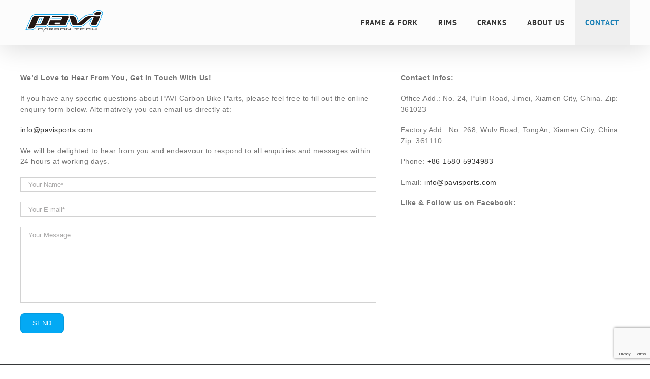

--- FILE ---
content_type: text/html; charset=utf-8
request_url: https://www.google.com/recaptcha/api2/anchor?ar=1&k=6Lc6gl4mAAAAAArt1kcpj-iVmZMoUk8KIZY1Y034&co=aHR0cHM6Ly9wYXZpc3BvcnRzLmNvbTo0NDM.&hl=en&v=PoyoqOPhxBO7pBk68S4YbpHZ&size=invisible&anchor-ms=20000&execute-ms=30000&cb=emzxk1prqh8j
body_size: 48768
content:
<!DOCTYPE HTML><html dir="ltr" lang="en"><head><meta http-equiv="Content-Type" content="text/html; charset=UTF-8">
<meta http-equiv="X-UA-Compatible" content="IE=edge">
<title>reCAPTCHA</title>
<style type="text/css">
/* cyrillic-ext */
@font-face {
  font-family: 'Roboto';
  font-style: normal;
  font-weight: 400;
  font-stretch: 100%;
  src: url(//fonts.gstatic.com/s/roboto/v48/KFO7CnqEu92Fr1ME7kSn66aGLdTylUAMa3GUBHMdazTgWw.woff2) format('woff2');
  unicode-range: U+0460-052F, U+1C80-1C8A, U+20B4, U+2DE0-2DFF, U+A640-A69F, U+FE2E-FE2F;
}
/* cyrillic */
@font-face {
  font-family: 'Roboto';
  font-style: normal;
  font-weight: 400;
  font-stretch: 100%;
  src: url(//fonts.gstatic.com/s/roboto/v48/KFO7CnqEu92Fr1ME7kSn66aGLdTylUAMa3iUBHMdazTgWw.woff2) format('woff2');
  unicode-range: U+0301, U+0400-045F, U+0490-0491, U+04B0-04B1, U+2116;
}
/* greek-ext */
@font-face {
  font-family: 'Roboto';
  font-style: normal;
  font-weight: 400;
  font-stretch: 100%;
  src: url(//fonts.gstatic.com/s/roboto/v48/KFO7CnqEu92Fr1ME7kSn66aGLdTylUAMa3CUBHMdazTgWw.woff2) format('woff2');
  unicode-range: U+1F00-1FFF;
}
/* greek */
@font-face {
  font-family: 'Roboto';
  font-style: normal;
  font-weight: 400;
  font-stretch: 100%;
  src: url(//fonts.gstatic.com/s/roboto/v48/KFO7CnqEu92Fr1ME7kSn66aGLdTylUAMa3-UBHMdazTgWw.woff2) format('woff2');
  unicode-range: U+0370-0377, U+037A-037F, U+0384-038A, U+038C, U+038E-03A1, U+03A3-03FF;
}
/* math */
@font-face {
  font-family: 'Roboto';
  font-style: normal;
  font-weight: 400;
  font-stretch: 100%;
  src: url(//fonts.gstatic.com/s/roboto/v48/KFO7CnqEu92Fr1ME7kSn66aGLdTylUAMawCUBHMdazTgWw.woff2) format('woff2');
  unicode-range: U+0302-0303, U+0305, U+0307-0308, U+0310, U+0312, U+0315, U+031A, U+0326-0327, U+032C, U+032F-0330, U+0332-0333, U+0338, U+033A, U+0346, U+034D, U+0391-03A1, U+03A3-03A9, U+03B1-03C9, U+03D1, U+03D5-03D6, U+03F0-03F1, U+03F4-03F5, U+2016-2017, U+2034-2038, U+203C, U+2040, U+2043, U+2047, U+2050, U+2057, U+205F, U+2070-2071, U+2074-208E, U+2090-209C, U+20D0-20DC, U+20E1, U+20E5-20EF, U+2100-2112, U+2114-2115, U+2117-2121, U+2123-214F, U+2190, U+2192, U+2194-21AE, U+21B0-21E5, U+21F1-21F2, U+21F4-2211, U+2213-2214, U+2216-22FF, U+2308-230B, U+2310, U+2319, U+231C-2321, U+2336-237A, U+237C, U+2395, U+239B-23B7, U+23D0, U+23DC-23E1, U+2474-2475, U+25AF, U+25B3, U+25B7, U+25BD, U+25C1, U+25CA, U+25CC, U+25FB, U+266D-266F, U+27C0-27FF, U+2900-2AFF, U+2B0E-2B11, U+2B30-2B4C, U+2BFE, U+3030, U+FF5B, U+FF5D, U+1D400-1D7FF, U+1EE00-1EEFF;
}
/* symbols */
@font-face {
  font-family: 'Roboto';
  font-style: normal;
  font-weight: 400;
  font-stretch: 100%;
  src: url(//fonts.gstatic.com/s/roboto/v48/KFO7CnqEu92Fr1ME7kSn66aGLdTylUAMaxKUBHMdazTgWw.woff2) format('woff2');
  unicode-range: U+0001-000C, U+000E-001F, U+007F-009F, U+20DD-20E0, U+20E2-20E4, U+2150-218F, U+2190, U+2192, U+2194-2199, U+21AF, U+21E6-21F0, U+21F3, U+2218-2219, U+2299, U+22C4-22C6, U+2300-243F, U+2440-244A, U+2460-24FF, U+25A0-27BF, U+2800-28FF, U+2921-2922, U+2981, U+29BF, U+29EB, U+2B00-2BFF, U+4DC0-4DFF, U+FFF9-FFFB, U+10140-1018E, U+10190-1019C, U+101A0, U+101D0-101FD, U+102E0-102FB, U+10E60-10E7E, U+1D2C0-1D2D3, U+1D2E0-1D37F, U+1F000-1F0FF, U+1F100-1F1AD, U+1F1E6-1F1FF, U+1F30D-1F30F, U+1F315, U+1F31C, U+1F31E, U+1F320-1F32C, U+1F336, U+1F378, U+1F37D, U+1F382, U+1F393-1F39F, U+1F3A7-1F3A8, U+1F3AC-1F3AF, U+1F3C2, U+1F3C4-1F3C6, U+1F3CA-1F3CE, U+1F3D4-1F3E0, U+1F3ED, U+1F3F1-1F3F3, U+1F3F5-1F3F7, U+1F408, U+1F415, U+1F41F, U+1F426, U+1F43F, U+1F441-1F442, U+1F444, U+1F446-1F449, U+1F44C-1F44E, U+1F453, U+1F46A, U+1F47D, U+1F4A3, U+1F4B0, U+1F4B3, U+1F4B9, U+1F4BB, U+1F4BF, U+1F4C8-1F4CB, U+1F4D6, U+1F4DA, U+1F4DF, U+1F4E3-1F4E6, U+1F4EA-1F4ED, U+1F4F7, U+1F4F9-1F4FB, U+1F4FD-1F4FE, U+1F503, U+1F507-1F50B, U+1F50D, U+1F512-1F513, U+1F53E-1F54A, U+1F54F-1F5FA, U+1F610, U+1F650-1F67F, U+1F687, U+1F68D, U+1F691, U+1F694, U+1F698, U+1F6AD, U+1F6B2, U+1F6B9-1F6BA, U+1F6BC, U+1F6C6-1F6CF, U+1F6D3-1F6D7, U+1F6E0-1F6EA, U+1F6F0-1F6F3, U+1F6F7-1F6FC, U+1F700-1F7FF, U+1F800-1F80B, U+1F810-1F847, U+1F850-1F859, U+1F860-1F887, U+1F890-1F8AD, U+1F8B0-1F8BB, U+1F8C0-1F8C1, U+1F900-1F90B, U+1F93B, U+1F946, U+1F984, U+1F996, U+1F9E9, U+1FA00-1FA6F, U+1FA70-1FA7C, U+1FA80-1FA89, U+1FA8F-1FAC6, U+1FACE-1FADC, U+1FADF-1FAE9, U+1FAF0-1FAF8, U+1FB00-1FBFF;
}
/* vietnamese */
@font-face {
  font-family: 'Roboto';
  font-style: normal;
  font-weight: 400;
  font-stretch: 100%;
  src: url(//fonts.gstatic.com/s/roboto/v48/KFO7CnqEu92Fr1ME7kSn66aGLdTylUAMa3OUBHMdazTgWw.woff2) format('woff2');
  unicode-range: U+0102-0103, U+0110-0111, U+0128-0129, U+0168-0169, U+01A0-01A1, U+01AF-01B0, U+0300-0301, U+0303-0304, U+0308-0309, U+0323, U+0329, U+1EA0-1EF9, U+20AB;
}
/* latin-ext */
@font-face {
  font-family: 'Roboto';
  font-style: normal;
  font-weight: 400;
  font-stretch: 100%;
  src: url(//fonts.gstatic.com/s/roboto/v48/KFO7CnqEu92Fr1ME7kSn66aGLdTylUAMa3KUBHMdazTgWw.woff2) format('woff2');
  unicode-range: U+0100-02BA, U+02BD-02C5, U+02C7-02CC, U+02CE-02D7, U+02DD-02FF, U+0304, U+0308, U+0329, U+1D00-1DBF, U+1E00-1E9F, U+1EF2-1EFF, U+2020, U+20A0-20AB, U+20AD-20C0, U+2113, U+2C60-2C7F, U+A720-A7FF;
}
/* latin */
@font-face {
  font-family: 'Roboto';
  font-style: normal;
  font-weight: 400;
  font-stretch: 100%;
  src: url(//fonts.gstatic.com/s/roboto/v48/KFO7CnqEu92Fr1ME7kSn66aGLdTylUAMa3yUBHMdazQ.woff2) format('woff2');
  unicode-range: U+0000-00FF, U+0131, U+0152-0153, U+02BB-02BC, U+02C6, U+02DA, U+02DC, U+0304, U+0308, U+0329, U+2000-206F, U+20AC, U+2122, U+2191, U+2193, U+2212, U+2215, U+FEFF, U+FFFD;
}
/* cyrillic-ext */
@font-face {
  font-family: 'Roboto';
  font-style: normal;
  font-weight: 500;
  font-stretch: 100%;
  src: url(//fonts.gstatic.com/s/roboto/v48/KFO7CnqEu92Fr1ME7kSn66aGLdTylUAMa3GUBHMdazTgWw.woff2) format('woff2');
  unicode-range: U+0460-052F, U+1C80-1C8A, U+20B4, U+2DE0-2DFF, U+A640-A69F, U+FE2E-FE2F;
}
/* cyrillic */
@font-face {
  font-family: 'Roboto';
  font-style: normal;
  font-weight: 500;
  font-stretch: 100%;
  src: url(//fonts.gstatic.com/s/roboto/v48/KFO7CnqEu92Fr1ME7kSn66aGLdTylUAMa3iUBHMdazTgWw.woff2) format('woff2');
  unicode-range: U+0301, U+0400-045F, U+0490-0491, U+04B0-04B1, U+2116;
}
/* greek-ext */
@font-face {
  font-family: 'Roboto';
  font-style: normal;
  font-weight: 500;
  font-stretch: 100%;
  src: url(//fonts.gstatic.com/s/roboto/v48/KFO7CnqEu92Fr1ME7kSn66aGLdTylUAMa3CUBHMdazTgWw.woff2) format('woff2');
  unicode-range: U+1F00-1FFF;
}
/* greek */
@font-face {
  font-family: 'Roboto';
  font-style: normal;
  font-weight: 500;
  font-stretch: 100%;
  src: url(//fonts.gstatic.com/s/roboto/v48/KFO7CnqEu92Fr1ME7kSn66aGLdTylUAMa3-UBHMdazTgWw.woff2) format('woff2');
  unicode-range: U+0370-0377, U+037A-037F, U+0384-038A, U+038C, U+038E-03A1, U+03A3-03FF;
}
/* math */
@font-face {
  font-family: 'Roboto';
  font-style: normal;
  font-weight: 500;
  font-stretch: 100%;
  src: url(//fonts.gstatic.com/s/roboto/v48/KFO7CnqEu92Fr1ME7kSn66aGLdTylUAMawCUBHMdazTgWw.woff2) format('woff2');
  unicode-range: U+0302-0303, U+0305, U+0307-0308, U+0310, U+0312, U+0315, U+031A, U+0326-0327, U+032C, U+032F-0330, U+0332-0333, U+0338, U+033A, U+0346, U+034D, U+0391-03A1, U+03A3-03A9, U+03B1-03C9, U+03D1, U+03D5-03D6, U+03F0-03F1, U+03F4-03F5, U+2016-2017, U+2034-2038, U+203C, U+2040, U+2043, U+2047, U+2050, U+2057, U+205F, U+2070-2071, U+2074-208E, U+2090-209C, U+20D0-20DC, U+20E1, U+20E5-20EF, U+2100-2112, U+2114-2115, U+2117-2121, U+2123-214F, U+2190, U+2192, U+2194-21AE, U+21B0-21E5, U+21F1-21F2, U+21F4-2211, U+2213-2214, U+2216-22FF, U+2308-230B, U+2310, U+2319, U+231C-2321, U+2336-237A, U+237C, U+2395, U+239B-23B7, U+23D0, U+23DC-23E1, U+2474-2475, U+25AF, U+25B3, U+25B7, U+25BD, U+25C1, U+25CA, U+25CC, U+25FB, U+266D-266F, U+27C0-27FF, U+2900-2AFF, U+2B0E-2B11, U+2B30-2B4C, U+2BFE, U+3030, U+FF5B, U+FF5D, U+1D400-1D7FF, U+1EE00-1EEFF;
}
/* symbols */
@font-face {
  font-family: 'Roboto';
  font-style: normal;
  font-weight: 500;
  font-stretch: 100%;
  src: url(//fonts.gstatic.com/s/roboto/v48/KFO7CnqEu92Fr1ME7kSn66aGLdTylUAMaxKUBHMdazTgWw.woff2) format('woff2');
  unicode-range: U+0001-000C, U+000E-001F, U+007F-009F, U+20DD-20E0, U+20E2-20E4, U+2150-218F, U+2190, U+2192, U+2194-2199, U+21AF, U+21E6-21F0, U+21F3, U+2218-2219, U+2299, U+22C4-22C6, U+2300-243F, U+2440-244A, U+2460-24FF, U+25A0-27BF, U+2800-28FF, U+2921-2922, U+2981, U+29BF, U+29EB, U+2B00-2BFF, U+4DC0-4DFF, U+FFF9-FFFB, U+10140-1018E, U+10190-1019C, U+101A0, U+101D0-101FD, U+102E0-102FB, U+10E60-10E7E, U+1D2C0-1D2D3, U+1D2E0-1D37F, U+1F000-1F0FF, U+1F100-1F1AD, U+1F1E6-1F1FF, U+1F30D-1F30F, U+1F315, U+1F31C, U+1F31E, U+1F320-1F32C, U+1F336, U+1F378, U+1F37D, U+1F382, U+1F393-1F39F, U+1F3A7-1F3A8, U+1F3AC-1F3AF, U+1F3C2, U+1F3C4-1F3C6, U+1F3CA-1F3CE, U+1F3D4-1F3E0, U+1F3ED, U+1F3F1-1F3F3, U+1F3F5-1F3F7, U+1F408, U+1F415, U+1F41F, U+1F426, U+1F43F, U+1F441-1F442, U+1F444, U+1F446-1F449, U+1F44C-1F44E, U+1F453, U+1F46A, U+1F47D, U+1F4A3, U+1F4B0, U+1F4B3, U+1F4B9, U+1F4BB, U+1F4BF, U+1F4C8-1F4CB, U+1F4D6, U+1F4DA, U+1F4DF, U+1F4E3-1F4E6, U+1F4EA-1F4ED, U+1F4F7, U+1F4F9-1F4FB, U+1F4FD-1F4FE, U+1F503, U+1F507-1F50B, U+1F50D, U+1F512-1F513, U+1F53E-1F54A, U+1F54F-1F5FA, U+1F610, U+1F650-1F67F, U+1F687, U+1F68D, U+1F691, U+1F694, U+1F698, U+1F6AD, U+1F6B2, U+1F6B9-1F6BA, U+1F6BC, U+1F6C6-1F6CF, U+1F6D3-1F6D7, U+1F6E0-1F6EA, U+1F6F0-1F6F3, U+1F6F7-1F6FC, U+1F700-1F7FF, U+1F800-1F80B, U+1F810-1F847, U+1F850-1F859, U+1F860-1F887, U+1F890-1F8AD, U+1F8B0-1F8BB, U+1F8C0-1F8C1, U+1F900-1F90B, U+1F93B, U+1F946, U+1F984, U+1F996, U+1F9E9, U+1FA00-1FA6F, U+1FA70-1FA7C, U+1FA80-1FA89, U+1FA8F-1FAC6, U+1FACE-1FADC, U+1FADF-1FAE9, U+1FAF0-1FAF8, U+1FB00-1FBFF;
}
/* vietnamese */
@font-face {
  font-family: 'Roboto';
  font-style: normal;
  font-weight: 500;
  font-stretch: 100%;
  src: url(//fonts.gstatic.com/s/roboto/v48/KFO7CnqEu92Fr1ME7kSn66aGLdTylUAMa3OUBHMdazTgWw.woff2) format('woff2');
  unicode-range: U+0102-0103, U+0110-0111, U+0128-0129, U+0168-0169, U+01A0-01A1, U+01AF-01B0, U+0300-0301, U+0303-0304, U+0308-0309, U+0323, U+0329, U+1EA0-1EF9, U+20AB;
}
/* latin-ext */
@font-face {
  font-family: 'Roboto';
  font-style: normal;
  font-weight: 500;
  font-stretch: 100%;
  src: url(//fonts.gstatic.com/s/roboto/v48/KFO7CnqEu92Fr1ME7kSn66aGLdTylUAMa3KUBHMdazTgWw.woff2) format('woff2');
  unicode-range: U+0100-02BA, U+02BD-02C5, U+02C7-02CC, U+02CE-02D7, U+02DD-02FF, U+0304, U+0308, U+0329, U+1D00-1DBF, U+1E00-1E9F, U+1EF2-1EFF, U+2020, U+20A0-20AB, U+20AD-20C0, U+2113, U+2C60-2C7F, U+A720-A7FF;
}
/* latin */
@font-face {
  font-family: 'Roboto';
  font-style: normal;
  font-weight: 500;
  font-stretch: 100%;
  src: url(//fonts.gstatic.com/s/roboto/v48/KFO7CnqEu92Fr1ME7kSn66aGLdTylUAMa3yUBHMdazQ.woff2) format('woff2');
  unicode-range: U+0000-00FF, U+0131, U+0152-0153, U+02BB-02BC, U+02C6, U+02DA, U+02DC, U+0304, U+0308, U+0329, U+2000-206F, U+20AC, U+2122, U+2191, U+2193, U+2212, U+2215, U+FEFF, U+FFFD;
}
/* cyrillic-ext */
@font-face {
  font-family: 'Roboto';
  font-style: normal;
  font-weight: 900;
  font-stretch: 100%;
  src: url(//fonts.gstatic.com/s/roboto/v48/KFO7CnqEu92Fr1ME7kSn66aGLdTylUAMa3GUBHMdazTgWw.woff2) format('woff2');
  unicode-range: U+0460-052F, U+1C80-1C8A, U+20B4, U+2DE0-2DFF, U+A640-A69F, U+FE2E-FE2F;
}
/* cyrillic */
@font-face {
  font-family: 'Roboto';
  font-style: normal;
  font-weight: 900;
  font-stretch: 100%;
  src: url(//fonts.gstatic.com/s/roboto/v48/KFO7CnqEu92Fr1ME7kSn66aGLdTylUAMa3iUBHMdazTgWw.woff2) format('woff2');
  unicode-range: U+0301, U+0400-045F, U+0490-0491, U+04B0-04B1, U+2116;
}
/* greek-ext */
@font-face {
  font-family: 'Roboto';
  font-style: normal;
  font-weight: 900;
  font-stretch: 100%;
  src: url(//fonts.gstatic.com/s/roboto/v48/KFO7CnqEu92Fr1ME7kSn66aGLdTylUAMa3CUBHMdazTgWw.woff2) format('woff2');
  unicode-range: U+1F00-1FFF;
}
/* greek */
@font-face {
  font-family: 'Roboto';
  font-style: normal;
  font-weight: 900;
  font-stretch: 100%;
  src: url(//fonts.gstatic.com/s/roboto/v48/KFO7CnqEu92Fr1ME7kSn66aGLdTylUAMa3-UBHMdazTgWw.woff2) format('woff2');
  unicode-range: U+0370-0377, U+037A-037F, U+0384-038A, U+038C, U+038E-03A1, U+03A3-03FF;
}
/* math */
@font-face {
  font-family: 'Roboto';
  font-style: normal;
  font-weight: 900;
  font-stretch: 100%;
  src: url(//fonts.gstatic.com/s/roboto/v48/KFO7CnqEu92Fr1ME7kSn66aGLdTylUAMawCUBHMdazTgWw.woff2) format('woff2');
  unicode-range: U+0302-0303, U+0305, U+0307-0308, U+0310, U+0312, U+0315, U+031A, U+0326-0327, U+032C, U+032F-0330, U+0332-0333, U+0338, U+033A, U+0346, U+034D, U+0391-03A1, U+03A3-03A9, U+03B1-03C9, U+03D1, U+03D5-03D6, U+03F0-03F1, U+03F4-03F5, U+2016-2017, U+2034-2038, U+203C, U+2040, U+2043, U+2047, U+2050, U+2057, U+205F, U+2070-2071, U+2074-208E, U+2090-209C, U+20D0-20DC, U+20E1, U+20E5-20EF, U+2100-2112, U+2114-2115, U+2117-2121, U+2123-214F, U+2190, U+2192, U+2194-21AE, U+21B0-21E5, U+21F1-21F2, U+21F4-2211, U+2213-2214, U+2216-22FF, U+2308-230B, U+2310, U+2319, U+231C-2321, U+2336-237A, U+237C, U+2395, U+239B-23B7, U+23D0, U+23DC-23E1, U+2474-2475, U+25AF, U+25B3, U+25B7, U+25BD, U+25C1, U+25CA, U+25CC, U+25FB, U+266D-266F, U+27C0-27FF, U+2900-2AFF, U+2B0E-2B11, U+2B30-2B4C, U+2BFE, U+3030, U+FF5B, U+FF5D, U+1D400-1D7FF, U+1EE00-1EEFF;
}
/* symbols */
@font-face {
  font-family: 'Roboto';
  font-style: normal;
  font-weight: 900;
  font-stretch: 100%;
  src: url(//fonts.gstatic.com/s/roboto/v48/KFO7CnqEu92Fr1ME7kSn66aGLdTylUAMaxKUBHMdazTgWw.woff2) format('woff2');
  unicode-range: U+0001-000C, U+000E-001F, U+007F-009F, U+20DD-20E0, U+20E2-20E4, U+2150-218F, U+2190, U+2192, U+2194-2199, U+21AF, U+21E6-21F0, U+21F3, U+2218-2219, U+2299, U+22C4-22C6, U+2300-243F, U+2440-244A, U+2460-24FF, U+25A0-27BF, U+2800-28FF, U+2921-2922, U+2981, U+29BF, U+29EB, U+2B00-2BFF, U+4DC0-4DFF, U+FFF9-FFFB, U+10140-1018E, U+10190-1019C, U+101A0, U+101D0-101FD, U+102E0-102FB, U+10E60-10E7E, U+1D2C0-1D2D3, U+1D2E0-1D37F, U+1F000-1F0FF, U+1F100-1F1AD, U+1F1E6-1F1FF, U+1F30D-1F30F, U+1F315, U+1F31C, U+1F31E, U+1F320-1F32C, U+1F336, U+1F378, U+1F37D, U+1F382, U+1F393-1F39F, U+1F3A7-1F3A8, U+1F3AC-1F3AF, U+1F3C2, U+1F3C4-1F3C6, U+1F3CA-1F3CE, U+1F3D4-1F3E0, U+1F3ED, U+1F3F1-1F3F3, U+1F3F5-1F3F7, U+1F408, U+1F415, U+1F41F, U+1F426, U+1F43F, U+1F441-1F442, U+1F444, U+1F446-1F449, U+1F44C-1F44E, U+1F453, U+1F46A, U+1F47D, U+1F4A3, U+1F4B0, U+1F4B3, U+1F4B9, U+1F4BB, U+1F4BF, U+1F4C8-1F4CB, U+1F4D6, U+1F4DA, U+1F4DF, U+1F4E3-1F4E6, U+1F4EA-1F4ED, U+1F4F7, U+1F4F9-1F4FB, U+1F4FD-1F4FE, U+1F503, U+1F507-1F50B, U+1F50D, U+1F512-1F513, U+1F53E-1F54A, U+1F54F-1F5FA, U+1F610, U+1F650-1F67F, U+1F687, U+1F68D, U+1F691, U+1F694, U+1F698, U+1F6AD, U+1F6B2, U+1F6B9-1F6BA, U+1F6BC, U+1F6C6-1F6CF, U+1F6D3-1F6D7, U+1F6E0-1F6EA, U+1F6F0-1F6F3, U+1F6F7-1F6FC, U+1F700-1F7FF, U+1F800-1F80B, U+1F810-1F847, U+1F850-1F859, U+1F860-1F887, U+1F890-1F8AD, U+1F8B0-1F8BB, U+1F8C0-1F8C1, U+1F900-1F90B, U+1F93B, U+1F946, U+1F984, U+1F996, U+1F9E9, U+1FA00-1FA6F, U+1FA70-1FA7C, U+1FA80-1FA89, U+1FA8F-1FAC6, U+1FACE-1FADC, U+1FADF-1FAE9, U+1FAF0-1FAF8, U+1FB00-1FBFF;
}
/* vietnamese */
@font-face {
  font-family: 'Roboto';
  font-style: normal;
  font-weight: 900;
  font-stretch: 100%;
  src: url(//fonts.gstatic.com/s/roboto/v48/KFO7CnqEu92Fr1ME7kSn66aGLdTylUAMa3OUBHMdazTgWw.woff2) format('woff2');
  unicode-range: U+0102-0103, U+0110-0111, U+0128-0129, U+0168-0169, U+01A0-01A1, U+01AF-01B0, U+0300-0301, U+0303-0304, U+0308-0309, U+0323, U+0329, U+1EA0-1EF9, U+20AB;
}
/* latin-ext */
@font-face {
  font-family: 'Roboto';
  font-style: normal;
  font-weight: 900;
  font-stretch: 100%;
  src: url(//fonts.gstatic.com/s/roboto/v48/KFO7CnqEu92Fr1ME7kSn66aGLdTylUAMa3KUBHMdazTgWw.woff2) format('woff2');
  unicode-range: U+0100-02BA, U+02BD-02C5, U+02C7-02CC, U+02CE-02D7, U+02DD-02FF, U+0304, U+0308, U+0329, U+1D00-1DBF, U+1E00-1E9F, U+1EF2-1EFF, U+2020, U+20A0-20AB, U+20AD-20C0, U+2113, U+2C60-2C7F, U+A720-A7FF;
}
/* latin */
@font-face {
  font-family: 'Roboto';
  font-style: normal;
  font-weight: 900;
  font-stretch: 100%;
  src: url(//fonts.gstatic.com/s/roboto/v48/KFO7CnqEu92Fr1ME7kSn66aGLdTylUAMa3yUBHMdazQ.woff2) format('woff2');
  unicode-range: U+0000-00FF, U+0131, U+0152-0153, U+02BB-02BC, U+02C6, U+02DA, U+02DC, U+0304, U+0308, U+0329, U+2000-206F, U+20AC, U+2122, U+2191, U+2193, U+2212, U+2215, U+FEFF, U+FFFD;
}

</style>
<link rel="stylesheet" type="text/css" href="https://www.gstatic.com/recaptcha/releases/PoyoqOPhxBO7pBk68S4YbpHZ/styles__ltr.css">
<script nonce="Sr8Wox3MdvRIzzOHi4P75g" type="text/javascript">window['__recaptcha_api'] = 'https://www.google.com/recaptcha/api2/';</script>
<script type="text/javascript" src="https://www.gstatic.com/recaptcha/releases/PoyoqOPhxBO7pBk68S4YbpHZ/recaptcha__en.js" nonce="Sr8Wox3MdvRIzzOHi4P75g">
      
    </script></head>
<body><div id="rc-anchor-alert" class="rc-anchor-alert"></div>
<input type="hidden" id="recaptcha-token" value="[base64]">
<script type="text/javascript" nonce="Sr8Wox3MdvRIzzOHi4P75g">
      recaptcha.anchor.Main.init("[\x22ainput\x22,[\x22bgdata\x22,\x22\x22,\[base64]/[base64]/[base64]/[base64]/cjw8ejpyPj4+eil9Y2F0Y2gobCl7dGhyb3cgbDt9fSxIPWZ1bmN0aW9uKHcsdCx6KXtpZih3PT0xOTR8fHc9PTIwOCl0LnZbd10/dC52W3ddLmNvbmNhdCh6KTp0LnZbd109b2Yoeix0KTtlbHNle2lmKHQuYkImJnchPTMxNylyZXR1cm47dz09NjZ8fHc9PTEyMnx8dz09NDcwfHx3PT00NHx8dz09NDE2fHx3PT0zOTd8fHc9PTQyMXx8dz09Njh8fHc9PTcwfHx3PT0xODQ/[base64]/[base64]/[base64]/bmV3IGRbVl0oSlswXSk6cD09Mj9uZXcgZFtWXShKWzBdLEpbMV0pOnA9PTM/bmV3IGRbVl0oSlswXSxKWzFdLEpbMl0pOnA9PTQ/[base64]/[base64]/[base64]/[base64]\x22,\[base64]\\u003d\\u003d\x22,\x22dn7DrkVzw7nDmQQZwpY1K2vDuiNvw7s6CAnDgy3DuGPCk3VzMmwoBsOpw59MHMKFKBbDucOFwqzDlcOrTsOQZ8KZwrfDvjTDncOMY0Acw6/[base64]/CiD4iw68lw4rDq8Khw5vChXIUGkR+Z8OmBMOvFMOrw7rDlR50wr/CiMO+dyszR8O+XsOIwqHDv8OmPBLDq8KGw5QOw44wSyrDqsKQbSXCinJAw7jCrsKwfcKawqrCg08Sw6bDkcKWPcOXMsOIwpITNGnCrQMrZ398woDCvRQnPsKQw7/ChCbDgMO9wqwqHznCtn/Ci8OJwqhuAlJ2wpcwRV7CuB/Cj8OzTSs9wprDvhgZVUEIS2giSx7DgSFtw7oLw6pNEsKYw4h4esOVQsKtwrdPw44ndQt4w6zDu1Z+w4VRKcOdw5UFwq3Dg17Csgkad8OLw5xSwrJ+dMKnwq/DtTjDkwTDvsKiw7/DvXJfXTh6wpPDtxcJw6XCgRnCtFXCikMEwqZAdcK2w54/wpNWw7wkEsKvw7fChMKew75ASE7Dp8OIPyM8EcKbWcOfKh/[base64]/DvjkmQsOLwqjDj1tYIx08w5PDncKqWzcZE8OvOsKUw63CmnPDm8OLFsO2w4dYw6zDs8OAw5HDiWzDsWjDo8Ouw6/[base64]/Ct8OWwrnDmsOVWcOTw6zDu00xUMO3wqfCv8OLLnPCjkgrM8KbPEpAwpHDl8OCf0HDpngJfcO4wq9ZY2YpVCzDjsO+w41YR8O/DVnCqjzDmcKSw5gSwrYDw4fCvBDDlhMuwqXCq8OowoYXDcKWcMO0HCnDtcK2P00nwrpIJkwmTEzCnsOlwqo9YWNbCsKhwrjCjV3DksKlw6B4w6RnwqvDiMKEMUYsQMOUJgzDvDrDnMOMw6NpNHnCtMKGR2nDrsOxw6MSw61WwoRFWXTDs8OMB8KcWcK+Z0lZwq/DtQx4MEjCmFJ8CsKBDRIqwqLCr8KwQnrDjMKdIMKow4TCssONDsO3wqkywq3Dl8K4IcOqw7bCjsKeYMKzPRrCuiLCgggQUMK5w6XDu8OFwrAMw74tdcKZw7NmIT/DowNEaMOwAcKCZB05w4xSd8OidMK8wozCvsK4wpdbeRXCisOdwprChC/DhDvDn8O6NsKTwobDskvDoE/DjUbCtF4wwpEXYsOFw5DCh8OQw70QwoLDlMOgaSFSw6hfYMOJR0phwpYOw6nDsHJOUn7CrQ/CqMK6w4hiQ8OewrI4w5gCw67Dp8KvB1liwpjCsEc7dcKHGcKsHMOiwrPCvXg8QsKDwqbCn8OQEmNtw7TDj8O8wqNWY8Kaw4fCmCs6RF/DnTrDhMOrw7Apw6bDvMKRwo3DnTDDj2nCkCbDscOvwrJlw6pIWsK9wpFoYQsIXcKvC3hrCsKKwoJkw6bCijXDvU3DkG3DscKjwrvCsETDmsKCwpzDvk3Dg8OXw5TCqg00w6srw4tEw6U/UE0mRMKjw7wrwpfDqcOuwp3DusKGWRjCtcKyaBc+d8KnV8OxdMKCw7VxPMKtw4Q2IRHDncKQwoTCpEN5wqLDhwPDsinCojA6BmJBwr3Cnm/CrsK8U8OdwqwLIMK0E8Ogw4DDgldQFWwxPcOgw4AZwqRwwrZWw4zDhQbCpMOvw60kworCn1k3w5wkcsOUF3/CvsKbw7PDrCHDuMKdworClwFDwoBHwow5wqt1w6IlLMOcDm3Co1zCucKROSLCr8K/wr3CsMKoJA9Nw7DDhhhLZwjDl3/DuF0kwoBywr7Dl8OwHApOwoI4UMKjMi7Dh1FqXMK9woDDrSfCkMK6wohbBCLCgGddPVjCmloxw6DCmDN0w4zDl8K4Qm/DhcOxw4rDrG9lLj4/w49rJVXCom86wq/DocK9wojCkxPCq8OETjDCllPCqEhOED4Sw5kkasOHJMK9w7PDuwTCh3TDtlFgVCYbwrkFOsKrwqM2w6gnXwxiNsOeYlfCscOSGXM3woXDk2nCjxDDpgzCiWxBaloGw5NEw6/DqkTChETCqcOwwq0Yw47CgVwbS1JAwo3Dvl8AD2VsHgDCusO/w78pwrcTw5kYFcKZAsOjwp0Lwqg/HmbDk8OXw6Aaw4fCmzA1woYtdcK+w4PDncKPYcKoNlnDkcKOw5DDsQZAXXEDwpcNF8KOPcKgXwLCm8OuwrTDtMOtN8KkN3EFRkEdwo7CqzgBw4HDpwPCoV0rwqTCtMOJw7TDtwXDpMK3P2c2O8KqwrfDgn5fwo/DsMODwpHDkMOAGmHCrmYZMz1dKRXDkHLDilnDiHplwo4Zw4TCv8OlRkZ6w5LDmcOGwqQdV3XDq8KBfMOUasOYGcKBwrF1VkI4w7VBw67Dhh3DgcK2bcOOw4TCr8KTw53DuQ1nZGhaw6V7esK/w4ssJCfDnF/CicOSw57Cu8KTw5rChcKlGSHDqsOswr3CiQHCtMOKMCvDoMK9woPCk1nCkQNSwqc3w7jCssO4bkEecyLCr8KBwpnCo8KMDsO8X8O3d8KFJMKzS8OkdSbDpT1Ue8O2wo7CmcKZw73CnUgbI8ONwqvDksO/[base64]/[base64]/CongNal86wp7Dh2oZwoLDkcKSa8KtUcOfwqrDmMOSJnTDs8OPGXcrw7HCkcO0C8KvCF3DpMKtVwjCscK/wp8+w7wzwq7DkcOTb3l0d8K4eV7DpURSH8KFFBbDsMKDw6ZdOCrDm3rDqUjCqRzCqWwuw64HwpbCvUTDvlBvQsKDIR4Ewr7CocKwHA/Cum3CnsKPwqM5wos5w4woeirCsTzCtsKjw6Igwpgnc3Ynw45CNMOvVsOsV8Oowqgzw6zDoisWw7rDusKDZBjCkcKGw7tEwqDCvcO/IcObRx3CjhrDnTPClznCrALDlSlXw7BqwrDDo8OJw4sLwocbJcOqJzFSw63CnMOsw53CoHZtw6oAw4LDrMOEw6ttT3HCs8KXccOww5s7w6XCocKeScKCLS46w6g5MQwYwpvCp1rCpEDCjMKvw4gJKH/DjcK/[base64]/KFlGZ8OcCCTDmCAfw4svFcOcTsO0wrBERDZJXMKpBxbCjCJ0Rx7CkH7CtXxDdcO4w53CkcKycC5Jwocjw6sXw5cIYgwhw7ApwrTCtX/DhsKFBhcTTsOCEgAEwrY/c0cpIxw/[base64]/DqcOpHMKFw63Ds8OAwrHCkjHDv8KNWMOIwrJrwoPDpsKNwovCosKNbcKlAV59UMKHOCbDsB3DjsKkNsOywo7DmMOlNy8Nwo/DiMOhwrIHw57CvyXCiMOFw43DjcKXwobDtsORwp0sCwkaNCvCoTJ1w6wFw4tdFVJBNGvDn8Ofw7DConzCs8OFPg3CmDrDucK/KcKQDGLCjsOMBcKAwr4EK1FlEsK4wrNtw5vCkzh4w7jCqcKwLMKLwo8+w4ASEcKdFiLCv8K5OsOXHgNrwpzCgcO/MsK0w5g8wp1SUD1GwqzDiAQbaMKpBcK1ME0Hw5wPw4bCu8OnBMOdw4ZFGsK0csOfZihFw5zCpsKaPcOaHcK0dMKMRMOWa8OtEm8APsKHwrgCw7LCiMKhw6xMZD/CpcOawoHChApXGj0ewo7DjWwxwqXDhW/[base64]/CjsOzEQ/CsxIIdMOIFsOtEsKkw7YDLDbDg8Otw6DCsMK8w6jClxPCnhLDtyHDlGHCuhjCrcOfwqnDjGTDnENpaMORwobCtQfCo2vDkGoYw6Q1wpHDp8Kkw4/Dgh4CYcOuw6zDscKqfcOZwqnDmsKQwo3Ctw5Vw6hlwrNow6V6wojCqRdUw5ldPXLDosO6FijCn2zDh8OwDMOkw4dzw5wdJMOQwrrCh8OpTX3CpgkJED/DrBdcwqc0w6XDn2s6A3DCnF4UAcKmRW1vw59KMTB1wrfDtcKtAhdPwqNTwrdLw6UmCsOIVcODw7rCgcKowqjDv8Ohw7UUwofCgiATwoXCrxXDpMKCC0vDl0rDtsOkccOfByhEwpYgw64MemnCr1k7wqQaw7ZxH3UNLcOVAsOPecKkH8Omwr90w5fCkcOXHn/[base64]/Cq8OqwrfCgcKtwrdAMzHCucOHesO5VTrClMKHwp/CrQgvwpvDqlEiwpzCtjM+wpjDocKwwq1pwqZFwqDDk8KhGsOgwp7DrRBmw5FrwoB8w5/DksKCw50Mw45+CMO9ZT3DsEXDpcK8w7Umw6AYw4gQw688cyxwC8K4OMKEw4EHKB3DiC/[base64]/[base64]/CsQbCvwAqw5rCnQ0iw6LDp3t1w5LCim1nwpDCoBMFwqhVw6EYwo8tw79Pw6AEKcOhwpLDonbCv8OgJsKBYMKYwpLClBd6ThIsQsOBw7zCocOSJMKqwrdnwrg1KR5YwqLCrFs5w5/CvVsfw7HCmxx3w481wqnClDVzw4oew4jCvsOaaXLDsltZPMOREMKmwrnClsKRWCMfa8Kiw6DCpQvDs8K4w6/CssOdQcK6Mxk6HH8jw4zChih+w6vDkcOVwo0/wqlOwq7CqD/DnMOEA8KQw7RFXyYWKsO5wq0RwpjCpcOEwo1NHMOmRsOnbmDCscOUw7LDr1TCjcKfOsKoIMOGJRpCVAZQwqNqw44Vw6/DkSXDsgxsDcKvS3LDjVkxd8OYw6/Cm0BnwonCiB5iQUDCpVXDmgdqw5F+CsOgRy1+w68hDBtEwqLCrDTDscKZw5xJAMOdH8OVDsK8w48FKcK8w4bDu8OGd8K+w73CvcOCSE3DgsKNwqU0QkLDoRfDuTBeGsOgUwg0w6HCtnHDj8KnFGzClQF3w5cTwobCu8KOwr3CpcKYe2bCinfCoMOKw5bClsOrRsO/[base64]/CmyFJJG1Kw6TCkVvDozrDtQYoWFHDqjfCm1sVRzIrw4jDl8OaYGXDvk5KHhlibMK9wojDrVBFw5MCw50Uw7ULwpTClMKPOw3DlsOFwpQpwoTDrE0Sw45SGkgVRknCu0rCu3wnw6kDRsO0RiUZw6bCrcO5wovDvy0nO8ObwrVnUU8BworCkcKcwonCncOrw6jCi8Oxw5/DmMKHckxrwrvCuR57BCHDvcOORMOBw6jDjsOaw49Ww43ChMKcwoXCncK1LlrCg21fw77CsmTCjkvDncO/w4EnFsOSXMOHd13CoDJMwpPCncOuwpZFw4nDq8KVwrbDjEc/[base64]/CsSRjwozClEUhw5PDqcO8w7/[base64]/CnMKMwqkCw5hSK8O2w7UkV1M2Wh5Gw5I/UwnDjlQVw5HDhcOYfUoURsK4L8KbEjh1wqvCrFN5aSpABsKXwpnDkw82woJ1w6U0CkXClWXCicKIbcK4wp7CjMKEwrzDm8O0HifCmMKPSgzCr8OnwoJCwqrDvMKjwoRTf8OowrtiwpwGwqHDvlQJw61uQMOBwqApYMOPw6LCjcOBw5wRwoTDrsOPQsK0w7tXwq/CmXYCL8Oxw5Exw6/[base64]/CtGohMsOhwqnDhVY/[base64]/DvsO4woXCgkjClDtZw5PCowjChcKUNGQgw5PDtMOOIV3Cq8Klw4saFWLDh2LCmMKdwrfCiFUDw7PCtzrCjsOww5AswrA4w7XDjDlbGMK5w5DDt2VnO8OKcMKjBUDDmcKKbhXCisKRw49xwp4oGzHCmcO/woEKZcODw70OS8ONc8OuEsO0DTRYw409wqBYw4fDp37Drg3CksOvworCicKRMMKQw6PCmk7DjcOMQ8ODD2oxPn8RHMOOw57CoFk/w6/DmGbCrgnColRawpHDlMK2w7hGCXMdw67ClWLDk8KWFRwxw65nV8Kew7cTwppRw5jDiGHCkExAw7UkwrwPw6HDgsOTwrHDpcKrw4YCG8Kjw4DCmwTDhMOvW3PCgW3Ck8OBPwPDl8KJOGLCjsOVwqMxFgYzwqnDtEBvSMOLdcKYwoTDuxPCocK/RcOOwpbDhS9bCgzClSfDo8KYwqlwwo3CpsOPwpzDnhTDmcKuw5rCmlAPwp/CvE/Dr8OVBS8xXR3DjcOwfCDDrMKvw6k2w5fCvG8mw7FOw4vCvAHDocO4w4/CisOhEMOMCcOPF8OHE8K5w4JUVMOTw4/DgmFJesOqFMKJQcOjNsOHAyrCqMKSwqYkGj7CrD3CkcOhw67CiCUrwpJOwpvDpgbCmGR6wrLDosK2w5bDqEZQw5lqOMKfP8OiwrZbYsKSEWMrw5HCnh7DtsKIwpMmD8O+LWEcwqguw74vJT/Cugshw5E1w6hEw5LCrV3CjW0Cw7HDuh9gJlLCiDFswrrCiAzDhmzDrsKlakMvw6/CgS/DohDDhcKqw5vCgMK2w4JqwoV+BSXDt2dlwqXCksKDJcOTwp/ChsKCw6QVCcO6NsKcwoR8w5odDBEJaDfDnMKbw6TDuQTDkn3Drm7CjU59XAICLSLDrsKWe0Z7w6PCmsK4w6VzB8Ozw7EKTHDDv2UswozDg8OUw7bDiH85TynCkW1Xwr8gD8OiwrrDkBvDjMOhwrI2woADwrxMw5oiw67CocO7w5DCiMO5AMKIw6N0w4/CsAABcsO9HcKsw7fDpMK4w5rDg8KKfsOEw5XCoC0TwqZiwpYPaxLDsH/DnRtkY2kIw5V9FcOSG8KXw5plJMK0N8OvRAU+w7DCsMKNw5rDhEvDrjPCiHZ5w4hbwoANwoLCpyRgwoHDgDkJK8Kjwq1SwrnCo8Kww4ISwqh/K8KwWhfDt2pZYsKmCi15wprCi8OyS8OqHUQ/w6l0bsKpKsK7w4Y2w5zCgsOQDi0Sw5plwpTCpijDhMOfSMOjRmXDh8Oow58Nw74Sw7fDpVnDg05yw70YLwXCjzoLB8KYwrTDuXMyw73ClsKDZUMuw7DCnsO/w4DDvMO1UhwLwoIqwoXCpxIMVAnDsx3CocOswoLCth4RBcK6AMKIwqjDhmjCrljClMK9A2cFw7U/[base64]/DvcKVw7RawonCqMKfw7DCl2UlVjXCrsKEwr3DqWp6w4RVw6fCkVRYwrXDok/[base64]/Dm8KYWsKEaChYcAh9UMOfwo7CisKwHDNjw6cGwonDhcOEw6oAw6nDnhgmw7fClzXDnUrCqsO+wqgLwqTDi8O3wrAbw6fDvMOjw6vCncOWE8OyJ0jDmGYSwqnCsMKwwo5gwr7DqMKhw5IMAHrDi8Kvw5AVwoN8wo/CqB1xwro4woDCkx0uwrJBbVTCusKywphXLU4lwpXCpsOCRl57OsKmw785w4gfegRrNcOXwo8+YFleHmxXw6Z2AMOxwrlhw4Ipw7/DpcObw7NfAMOxSE7DiMKTw6TCkMKzw4p2DMO5RMOXw7XCnRswM8KKw7bDhMK/[base64]/Dg04cw4jDkE0CT8KXFWh0w5XCq8Onwo/DmsOzAynChBc8dsK6B8KWN8OQw654WAPDgMO1wqfDqsKiwqTCvcK3w4c5JMKswrHDl8OaeCvCi8OTIMOnw6F+wr/CksKfwqkpasOAHsK8wpIVw6vCqsKcZiXCocKHw6DCvkYrwrVCHcKowodHZVnDuMKiFh9Pw6bCn3hYw6nDoUrDikrDgxjCrXp/[base64]/Cjkh+HcKLwphjKg4uCsO5w7zDn3DDrsKQwr7Dj8KVwq7DvsO4PcKcH28aeFTCr8Kqw7EQbsOCw6vCjXvCh8Ovw63CtcKmw4LDnMK8w6/[base64]/CsQbDvDMpw7opdSHCtnjCpsKnw6B/HAkrw4vDrsO0w4PCjMOdMjs5wpkTw4V8XB10S8ObCzrDu8K2wq3Ck8Kjw4HCkcO9worDpizCgMOfSXHCnQhKKEVPw7zDkMOgJ8ObWsK/C3DDpcKTw5IKX8O+JH5zDcK2VsKcUQDChmbDocOAwo7DmsKtUsOCwqXDg8KKw7LDhWoUw6FHw5IQPGwUex9hwp3DrWfCgl7DmQLCph/DhWXDlAXDkMOXw4AvH1HDm0JQHMOkwr87woLDkcKbwqQ5w78JPcKfY8KEwrYaHMOFw6LDpMKSw7VqwoIpw7cHw4VqOMOrw4EXHTTDsHwdw4vCt17CosOsw5Y/GkHDvxpQwr85wrYvPcOeTMOtwq4rwoZDw79SwqNxflHDjyvCvDvDrnFjw4/Cs8KdHMOHwpfDt8KXwqXCtMK7wobDrMKQw5TDocOBH01Xbm5Rwr7CiQ5hWsOeJsK/PcOAwplOwp/CvjpbwodRwrAMwqYzbDMOwosVe2psEcK9GsKnJEUHwrzDscOqw5rCtU0/I8KTVDLCq8KDC8K8XlfCpsOLwoUXCsOETcKrw48zbcOWLMK4w4o2w7drwpHDiMOAwrDCmzDDkcKPw7N0YMKdPMKCI8K5Tn3Dh8O4SwkKUCIFwotFwpjDncOwwqocw5vCtzYVw7DCmMOkw4zClMO5wpzClMK/[base64]/wpsuw7zDjndkdEPDl8OpVMKawptDXEDCksKUNDsgwoIhPBMUD2IVw5fCpsOSwod9woLCuMOMHMOAGsK7JSvClcKfM8OZBMK8w4kjBWHClsK4HMKID8OrwqRxPGpLwqnCrg8OT8O3wrPDrcKzwpV2w7PCkTp8IDFNLMKGFMK/[base64]/Ci8OgwrJTw7rCjD4OPSvDqcKhw7rDp2rDisOpwpJCIsO8MsKwU8OdwqIww5rDsWvDuHrDoHPDmCXDhz7DkMOCwoZ1w5LCksOEwrRpwrUXwqQowroEw7nDksOUYRfDpW/CpCDChMOHecOgQcKAGcOHacKHMcKHNzZQQQvDhsKkEcOfwo0yMQBzBcOEwo55CcOzE8ObFsKHwrXDi8ORwpE3RsOrEibDsmbDuE/CpE3CrFVIwq4NQH4fU8Klw7rCtFLDsBcjw5PCgEbDvsOuVcKZwoh5wp7DgsK+wroVw7rCscKyw40Dw6tmwpLDkMOBw4DCgg/DghXCgcOzVgbClcKPJMOiwrDDrUrDvsObwpF1YMO/w40tM8KafcKfw5Q+FcKiw5XDj8OYXD7CmkvDn2FvwpssTghmO17CqmXDucOVWH1hw6pPwosqw4jDjcKCw7s8HMKIw5R/wpcjwpfCmkzDvFnCrsOrw57Dj2rDncO0wrbDtHTCgcOFYsKQCirCiBzCjl/Dm8OsK2tFwpfDscOFw6ZeUDRDwojDrCfDkMKdWAzCusOZw6jCncKbwqzCpcKiwrQJw7nCgm7CsBjCiQfDmcKhMEXDrMKgH8OwQMOmGlZww4fCtkPDn1Myw4zCisKkw4FQLsKADC9wIcKpw5gzwrHCpcOWBcKQUhR/[base64]/[base64]/DowUnLnAYTMOxDlMGw6ZTYMKcwrVZBU50w63ClxcuDR5/wq/DpcO5OsKhw61qw5orwoMVwrfCgUN7EWkJNBgpM23Ct8KwTRcSeUvDm23DlxPCkcO+FWZjFWMoY8KkwqHDg3lSJTwfw4LCp8O5J8OLw7kGTsONPkQxGVfCrsKCVCzCoxVMZcKCw4XCs8KCE8KgB8OpCSXDkMOYwr/DsG/DqiBBSMKkwqnDncOWw79bw6gEw5rDhGHDhSlVLsOUwoHCj8KqEhA7VMKQw6J1woDDp0nCvcKJf0EOw7IQwrZ+Y8KrUEYwOcOqF8OHw5zChgFIwqpFwovDrU81wqYRw4XDj8KzVcKPw5LCrg1Tw7RXGT84wq/[base64]/NcKqF2zCh8ODWzBNWnUnRcOtNzkzw55fBsK/w5plwo/Ch1wpw67CucORw4bCscKCLMKAb3svPAwgaQrDjsOaFmB+DcK9fnrCr8KRw7/[base64]/[base64]/Cki/DkR7CkWp4w40MXiA4VcK+TsK1FDNABSZcB8OVwr/DmS/Dl8KTw4DDjy/CmMK1wo1sEnnCv8KZK8Krc3FMw5l6w5fCv8KEworCqsKJw75SVMOdw7BkJsK5ZwE5SmTDtG7CtBfCtMK1w7/CpcOiwofCmyMdOsO3R1TDn8K0w6IvGm7DrHPDhnDDgsK8wonDrMOVw5BtJ0nCthHCpkN+KcKgwqDDrHTCvWfCrlBtN8OGwo8DFAwJN8K2wrkSw4vCrsOWwodjwrvDjDwBwqDCpzHCosKvwrVNVU/Cug7DlHvCvCTDiMOEwpldwpbClnl3JMK9cCPDoD1zESrCjizDg8OGw4zClMOowqbDhCfCn3UScsO6wqLCk8OuJsKww6xswobDtcKRw7RnwpscwrdUccO1wplzWMOhw7ccw7tgRsKDw5ppw5PDnmxSwpvDtcKLaHfCkRReNBDCuMOWecKXw63CsMOcwpM/[base64]/Dhl/CkSwbP8OBKUfCsnvCl3AQa1jCgcK8wqQ8w4VSXsO6TjbChcOpw5rDqsOjWl7DmMOWwo0AwrVRCXtIScO+dSY/wqvCv8OZazA6ZE5bJcK3e8OrECPCgTAWCsKWFsOlVFsaw7jDt8KzccKFw59PaGDCu2Zkeh7Dp8OXwr/DpyLCk1nDi0HCosKvIx1wScKPSiRPw4kZwrPCt8O/PcKCF8O/JyRYw7nCiF8zEMKbw7fCncKBD8K3w57DlsOWXHshJcOcB8KCwojCuVLDpcKsa2HCnsOPZwHDvsOvZDEPwpppw6ECwqPCj0nDmcONw4suWsOpFMKXGsKCXsOpXsODO8KII8KOwroFwqATwrIlwq1dc8KUeXjCkMKdUxY8BzkPH8ORScK7GMKIw4p7HUnComrDqX/Ds8O7woZxbwbDmsKdwpTChMKVwr3Cg8Obw5ZVfsKnYjJTwpHDiMO0YTLCrkYxasK3eWzDnsKMwoRPCMKiwq5/w6/DssOPOy5sw77Cj8KvNlQUwojCkyTDvE7Dr8O/K8OpIXc+w5zDpBPDkzvDrTlBw61MBcO1wrTDgzRHwqp9wq4mY8OowpYNPCTCpBnDqsKkwoxyaMKOw4Vhw4VjwoFBwqdJwpkQw4zCk8KxJUbCm3Bbw68ywpnDj07DiU5Sw7pYwqxVw7w2w4TDgwUkTcKYY8Opw6/CjcO3w6lFwoHDhMO3wpfDmHk5w6QVw6HDozjCtUvDikTChiHCi8Kow5nDr8OVSVJWwr85wo/DvE/DiMKIwobDlz14OkTDrsOEbWoPJsKiZkAywqzDuCPCs8KnDjHCi8OyLMObw7zCq8O6w4XDvcKDwrTChmBGwqcZDcKDw6A9wrFRwqzCvS/DjsOzbA7Cg8OJMVLDicOJVVJwCcOyScKyw5LCgMO7w6/Ds3g+Fw/DocKSwrVHwr/DuETDpMK7w6XDssKuwqs2w7nCvcKPAzzCjB5nJyPCoA4Bw49DEmXDvBPCjcKjZnvDmMKAwopdCQVXGcO0c8KZwpfDucKUwrHCkGcoZGrClMOQC8KCwrRZQTjCpcKpwrTDpxMBBzTDjMOCBcKawpjDg3Jbwp9iw5jCpsK1dcOrw6PCiF/ClAwaw7DDmU1ewpbDhsKpw6HCjcK0T8OEwp3Cm3nCtkrChE11w4PDkXzCksKYHjwkY8OmwprDuixkJzHDkMO7KsK2worDtQzDoMOBG8OUXGJmbcO/ecO4fgsQQsKWAsKNwpnCisKow5DDowRqw491w4fDksO9CMKRbcKEM8OcN8OPY8Kpw53DgWDCgEvDiXNsCcKxw5vCgcOawq7DvcO6XsOEwpjDn2N/KXDCvgjDgFljNcKWw5TDlRPDtSgIS8KwwoBZwpZAZwrCvng2S8KOwqPChsONw4BCKsKACcK5w7lDwoY8w7HDk8KAwo5fb0/CusK+wo4Nwp5DNsOgdMKaw6jDog0WcsOAHcKOw7nDh8OaTD5vw4zDi1zDpy/CijxqBn0DHgPCncKuGgsuwpTCrlnCnlbCncKQwr/DusOzWzDCixfCujl8T3DDuQLCmRrDv8OFFxTDm8Khw6/DvFhbw71Yw7DCrivCh8KqPsOvw5PCuMOKwpjCqwdPwrjDqCVaw4PCq8OCwqDCrEJKwp/DtnDCrsK5acO5w4LClEpAwr14e2rCn8KxwqADw6VnV3Nlw5jDvVxjwpxjwpTDjVF1YSZBw4ZBw4vCslFLw4cIw4vCrU3DpcOzBcKrw7zDksKNXMKow68WHsK/[base64]/DpzPCmijCokXDnV/Cry3DoMOTwrcEK8O+X34WB8KOaMOBFDhGeR/Dln3CtcOaw7DCuARswp4ODVY4w4A0wpp0wqTDmT/Cn1Iaw7gAcjLDhsKLw7vDgsKhNlcGe8KRTSQ8wq1kNMKhZ8OLI8K9wpx+wpvDtMKDw7MAw4N9f8OVw47CkF3DvkhXw7rCgcOtG8Kcwo9VIg/CpR7CtcKaPMOxIcKbKg3Cl1I+VcKNw4/CuMOnwq5Twq/[base64]/[base64]/wqHDoTvCgRbCk8OKHRDDi8Kgw6fDksOERFTCksOQw7sOQmjCp8Kiw4lgw4XCiwpfXmPDjyTCvcOWdDfDk8KELURHP8O0csKmJMOPwqk7w7PCmmktJ8KWP8OfAMKCL8K5aj3DrmXDuE7Dg8Kke8OUJcKRw5F7MMKiZcO1wpADwow/[base64]/Dj8KGw4BxwpBxcybCl3BUw7HCl2sZwpw8w5/CpSDDpMKqXT4iwrAawpkOQ8OEw75ww7rDgsKILz8+TUQqAgYlCzzDiMO+C11Uw6jDpcOVw6DDjcONw4tfw5nCksKxw43DnsOuKUFOw6RPJMOww5XCkizCssOiwqgcwr5pF8OzKcKZLk/Dr8KTwoHDmEMqcwohw4UOfsKcw5DChMOIV0diw45lAsOHeW7CvMKRwrReD8OFRlXDlMOMFsKaL3IVQ8KXHws0GhEZwovDqMOSFcOIwpdWQivCoXvCuMKJTA0ewqJlJ8OmMkDDjMK/VxgfwpLDkcKEORN+LMKFwqpYLAJBB8Klf23CiUzDnho4VUrDjg07w45dwqc3NjIUW0/[base64]/WCjCmQHCiGXDsMOkOXA4wosXWxxmf8KgwqDCmMOJQUjCuT0rRAIAH2HDmnIpMT3DvU3DvRNfOnDCtcO6wojCsMKDw53CoV0Xw4rCocK2w4Q7RsORBMKAw5Y/wpdYw4/Dq8KWw7tyOQAxXcOOfBg+w5hvwqRzaARSSxLDqS/[base64]/Ci8KIwpfDtngROVLDrMOgw7XCtcKLwqXDqXBTwpBUw73DtnjCgMO/TsK/woDDicOaYsO3T1sqFsOTwoLCilDDk8OfSsORw7VhwpJIwprDosOJwrnDllbCnMK+MsKHwrTDusOQWMKRw78NwrgXw7VPM8Kqwps0wos4bgvCokDDvMO7CcOTw53DjnfCvRcDT1/[base64]/CvVMPY0c1w4oYwpbChcK3w7ouU8Ozw4zCtF/CrDfDin7Dh8K2woZ7w6/Dv8OaK8Ord8KKwpc1wohgBj/DvcKkwrfCjMKgSFfDmcKhw6rDiB0YwrIow5tywoJXNVoUwpnDq8KCCDk/w7cIbm8ON8KUZ8O7wrRIcm3DoMOAfXvCo21mLMOgJFzClMOgXcKMVj1ieU/DtsKaRl5Cw5LCnhPCjMO7ASfDoMKJLGx3w6t/woEbw6wkw5FvTMOOE0LCk8Kza8OFb0Eawo3DmSfDjsOlw51/w6EEYMOXw4luw6J+w7TDu8K5wqMpTXtRw7DDk8KlecKVeBfCqj9WwqfChMKqw649NQF2w6jDocOwcUwGwqHDucO5WsO3w7vCjFp0ZmDCi8OSbcK6w6zDuSTCqcOkwrLCkcOsQV1nN8KXwqwpwpjCusKMwq/[base64]/w4oyw4VHwqd4G0VfeDXCrWYpwp7DpcKiUS7DjxnDh8OawolswrbDmU7DkcOOEMKbYjwJAMOEFcKrMQ/DsGXDtwoUa8KawqDDhcKOwo3DjznDh8Okw4zDinbCrUZnw6Ipw7A9w6dqw5bDgcOiw5fDs8OjwpU/XBN3LVjCksOSwrIHesKKUXkjwqE7w6XDnsKSwowRw4ULw6rCgMOdw7zDnMOzw4sNeUnDulPDqy0+w4VYw7pmwpnCm00Owr1cFcKEe8KGwqrDrwldAMK7DsOqwr5Gw4hSw5w+wr/[base64]/[base64]/DjcO3w5BKw6sbUcOlwoBKRg8cwrPChn8ZQsO/THsNwprDl8OYw6Z4w57Ci8KERMOWw5LDtirCrcOvE8Odw5fCmh/ChQ/[base64]/G3jDusO/[base64]/[base64]/DiMKcMj0bBsOyTj3DpcOCwrlzR3wiYsOSThd+wr7CusK/ZMKbXMKWwqbCmMKkbcKcZ8OHw43CosOyw6lTwqbCvys0dx4AXMKUTcOhc17DjcOgwpNrKRApw7XChsKSUsK0JUzCs8OiY2d2wp4NTMKwAMK6woQiw5Q6asOaw4N/w4A0wrvDv8K3BSs2X8ODez/DvVrCg8OxwqJ4wpEvw4kJw5rDusOpw4/Ct0vCsC7DrcOLfsKxLhdiUm7DpxTDg8K3TSR1SDoLA17ClWhxZlJRw6rCt8KMfcKyBDJKw4fCgFbChBPCmcOVwrbCiTB6NcOPwqkmD8KLZAPCm1bCtcKBwqMiwozDqHHCv8KpWBAxw6XDrMK7acOTHsK9wrnDt0DDqkszSR/Cq8OLwrfDrMO2D3XDmcOWwrTCqFlHRGvCssOCIsK/JDfDusOUHcOUJ1/DhMOaJsKOYC3DtcKKGcOmw58iw5tJwr7ClcOMGMKfw5IkwoltcEvCrcOAYMKcwovCicOZwp57wpfCgcO6SGkWwp/CmsOGwqp7w6zDl8Khw68OwojCkVrDsmptKSlCw5AEwoHCtnXCnDzCu2NMNWMNSsO/M8O0wobCmzfDmi3CgcOpf18CQ8KLWDYOw4kSUkdrwrcnwqTCv8KAw6fDmcOTXW5qw6nCicOjw49vDMKfFCfCrMOfw740wqYhYjnDvcK8Bw9YNx/Cq3LCkFs4woFRwocYOsOwwqN/esOAw7IBaMKEw4EUKk0XNxVcw5LCmgIxKXHCiVs6K8KjbQItCldVRDF1DsOpw5nCv8KXw6Vow6ZeY8KgI8OzwqRCwp3DqMOlLSJzOQ/DuMOow4B5esObwrTCpklnw4XDvD3Ci8KnEsKSwrhlGW86KCFFwrpMYT/DvsKNOsK1ecKtdMOuwpDDq8OHe0YCSTrCnsO3Ei3CjHPDqTY0w4AZPsKCwpN1w4TClWwyw5rDp8KQwrtSHsKawp3CvkLDmMKiwrxoNiwXwpzDkcO/wrPCmBMFcW01GXbCr8Kdwo/[base64]/asKswoBfYQ0OQ8KFw7c8MlshMFDDg0DDocO5P8KTwoVdw5M7UMOXw49oGcObw51cOHfDmcOiWsOGwp7Ck8Obw7fCgGjDr8OBw7skXcOfVsO1fi7ChijCksKwLVLDkcKuJsKTE2zDl8OOKjsZw4vDnMK/C8OfMGTCsyPChsOvwo3ChV89eS8nw6gNw7oKw7jCmAXCvsKUwrHCgioyBEAawpU9VVUSRxrCpsO5DsOrAW9lMSjDrMK+ZVLDh8KfKnPDnsOPesO8woEdw6MPSBHDv8ORwrXCosKTw6/DnMOjwrHCg8OwworCssOwZMOwMjbCn2TCrMOeZMOJw6lddipNDHHDtBZiV2DCiW8nw6s4PVFWL8Ocwq7DoMOhwpPCvkbDq3DCrEFhEsKUeMKjwpxNPWTCtEBew4dWwrvCrTxowrrCiS/Cj1EPXDnDtCLDiiBrw5ssPMKsMsKUfUbDosOTwobCnsKDwqPDrcOvBsKxYsO4woJgwrPDg8KzwqQmwpPDtMK6GX3Ckzc/w5HDkgrCkmbChMK3wrsrwqrCuDXCnwVDIMOtw7rCgMOoMCvCvMO/wqE1w7jCiRnCh8O2fsORworDn8KEwrkkGcKOCMOLw7/DrjLDssKhwoTCsBfCghMcJsOOf8K+YcOhw74ewqfDgwMQLMK1w7fCpGR9E8KRwoTCuMOHf8Kwwp7DqMOkw6IqOWlSw4k5AsKRwpnDpUAaw6/Di3bCsxLDvsKnw4AUNsKlwp5NdgxFw4XCt2RhVUgnXMKWb8O4Wg3DjFbDpXEDICsTw7rCqnkIMcKtH8OuZjzDg1QZHMKmw64ubMObwqZbWsK7w7fClTUNAUhxHX0FIsKMw7PCvMK/fcK0wpNuw6/CpRLCtQN/[base64]/CscO0dXgsw4zCksKBwo1mJB3Ctx/CgcO/[base64]/DvEFgwqRgFMKYw64YwrrCs8OZwpbCun5pesKHT8OeNzfCkTPDoMKbwqpmQsOlwrYiS8OCw7l9wqZGOMKDB3zDmkTCs8KmJXAXw4ooAwXCszhHwpLCvsOdRcKpYsO8esKPw4zCi8Ojw4Vew79Xf1/DhkhlEWNIwqNIbcKMwr1ZwrPDqhc2J8OzA3gdAcOQw5HCtRpBw45SAXnCsjHCuw7DtjfDisKfb8KgwosnCSVZw7VSw41Uw4NPWUzCncO0eirDqxVKKMKrw6LCthcfFi3DnRnDnsKVwrgKw5caJw0gdsK/[base64]/CmsODwocyRsOPw4bCqgjDkRImwoIjw6t4worCi2kcw5/DslzCgsKeWW1ROnIOwrzDjmoawokYfC1oR3puw7JNw5PClEHDpS7CgUVKw7s3wpccw6t5XsOiC2vDkFrDs8K5wogNMnFyw6XChGsuH8OOS8K5KsOXZkcwDMKtIxd7wrsvwqB5SsOFwqDCh8OCGsOkw6TDkDlsEn/[base64]/w6EIRTMrB3Jaw47DvgsSw6LCmwfCtTd/VizDh8OsdWDCl8OnXcKgwoEcwoPCrzdSwpoAw59Uw6fCtMO7XnnDjcKDw53DmxPDvMKHw4rDhMKNecOSw6HDrgpqP8OWw7QgAUAkw5nDpz/DlHQeVV/[base64]/DpkTCi00SUWcFJlXCjMKBwqgXwoHDsw7CrsKZwrw/w5fDtsKKZsKCcsKpTjHDkSk/[base64]/[base64]/CcKTEMOiVFkzwqpZRn3DkcO3IMKtw6nCjDjDuH/[base64]\\u003d\\u003d\x22],null,[\x22conf\x22,null,\x226Lc6gl4mAAAAAArt1kcpj-iVmZMoUk8KIZY1Y034\x22,0,null,null,null,1,[21,125,63,73,95,87,41,43,42,83,102,105,109,121],[1017145,536],0,null,null,null,null,0,null,0,null,700,1,null,0,\[base64]/76lBhnEnQkZiJDzAxnryhAZ\x22,0,0,null,null,1,null,0,0,null,null,null,0],\x22https://pavisports.com:443\x22,null,[3,1,1],null,null,null,1,3600,[\x22https://www.google.com/intl/en/policies/privacy/\x22,\x22https://www.google.com/intl/en/policies/terms/\x22],\x22MDRyeyMzDndDfAx1eIt91lplTu4Hy8HmPDtk2MgGjo8\\u003d\x22,1,0,null,1,1768757416105,0,0,[248],null,[72,30,228,232],\x22RC-9wRogjMAYetG-Q\x22,null,null,null,null,null,\x220dAFcWeA7Vyji9uI_WmKqzGHcb-BSD5CLYz8DWWYItDAy1FrizyG30DGJ5ZXsytSqyXXXxFgCUguawfYydJnShy_MTyuJCG9mE9Q\x22,1768840216074]");
    </script></body></html>